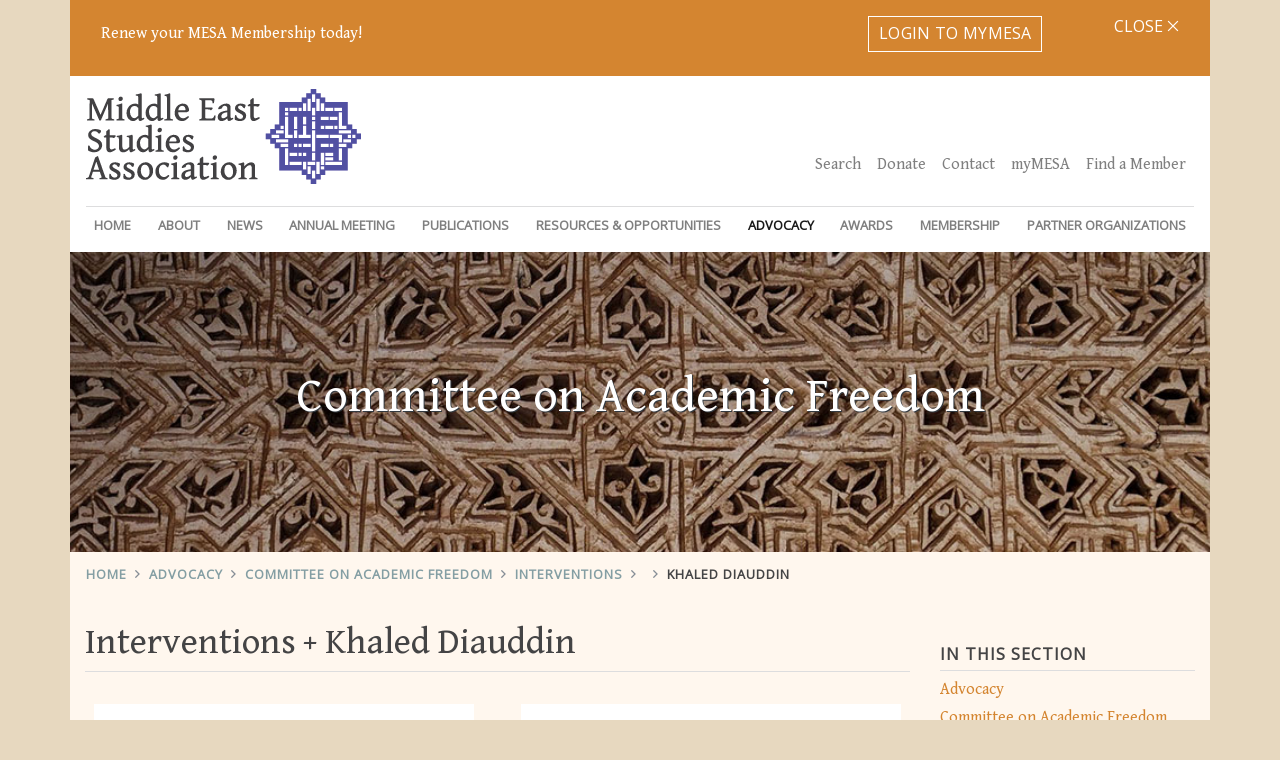

--- FILE ---
content_type: text/html; charset=UTF-8
request_url: https://mesana.org/advocacy/committee-on-academic-freedom/category/interventions/palestine/Khaled+Diauddin
body_size: 6766
content:
<!DOCTYPE html><html
lang="en"><head>
<title>Middle East Studies Association</title><meta
charset="utf-8"><meta
name="viewport" content="width=device-width, initial-scale=1"><link
rel="canonical" href="https://mesana.org/advocacy/committee-on-academic-freedom/category/interventions/palestine/Khaled Diauddin"><meta
property="description" content="MESA’s Committee on Academic Freedom comprises two sub-committees: MENA (Middle East and North Africa) and NA (North America). The mission of CAF is to address violations by protesting them at the highest government and diplomatic levels of the country where the violation occurs."><meta
property="og:type" content="website" /><meta
property="og:url" content="https://mesana.org/advocacy/committee-on-academic-freedom/category/interventions/palestine/Khaled Diauddin"><meta
property="og:title" content="Middle East Studies Association"><meta
property="og:updated_time" content="2026-02-01T18:39:19-05:00"><meta
property="og:description" content="MESA’s Committee on Academic Freedom comprises two sub-committees: MENA (Middle East and North Africa) and NA (North America). The mission of CAF is to address violations by protesting them at the highest government and diplomatic levels of the country where the violation occurs."><meta
property="og:site_name" content="Middle East Studies Association"><meta
property="og:locale" content="en_US"><meta
property="og:image" content="https://mesana.org/imgs/mesa-og-image.jpg"><meta
name="twitter:card" content="summary"><meta
name="twitter:site" content="@MESA_1966"><meta
name="twitter:creator" content="@MESA_1966"><meta
name="twitter:url" content="https://mesana.org/advocacy/committee-on-academic-freedom/category/interventions/palestine/Khaled Diauddin"><meta
name="twitter:title" content="Middle East Studies Association"><meta
name="twitter:description" content="MESA’s Committee on Academic Freedom comprises two sub-committees: MENA (Middle East and North Africa) and NA (North America). The mission of CAF is to address violations by protesting them at the highest government and diplomatic levels of the country where the violation occurs."><meta
name="twitter:image" content="https://mesana.org/imgs/mesa-og-image.jpg"><link
rel="stylesheet" href="https://mesana.org/css/all.css?t=1522195592"><link
rel="stylesheet" href="https://fonts.googleapis.com/css?family=Gentium+Book+Basic|Open+Sans"><link
rel="alternate" type="application/rss+xml" title="RSS" href="https://mesana.org/feeds"></head><body
class=""><div
class="wrapper">
<div
id="announcement-bar" class="container"><ul
class="d-flex align-items-center justify-content-between"><li><p>Renew your MESA Membership today!&nbsp;</p></li><li><a
href="https://my-mesa.org/login">Login to myMESA</a></li><li><a
href="#" class="closer seen" data-entry_id="2018">Close <i
class="fal fa-times"></i></a></li></ul>
</div>

<header
id="global-header"><div
class="section container">
<div
class="navbars-wrapper">
<nav
id="utility-nav" class="navbar navbar-expand-lg navbar-light">
<a
class="navbar-brand" href="https://mesana.org"><img
src="https://mesana.org/imgs/MESA-Logo-Standard@1x.png" srcset="https://mesana.org/imgs/MESA-Logo-Standard@1x.png 1x, https://mesana.org/imgs/MESA-Logo-Standard@2x.png 2x" alt="Middle East Studies Association"></a><div
id="utility-menu" class="collapse navbar-collapse"><ul
class="navbar-nav ml-auto nav-pills"><li
class="nav-item"><a
class="nav-link" href="https://mesana.org/search">Search</a></li><li
class="nav-item"><a
class="nav-link" href="https://mesana.org/donate">Donate</a></li><li
class="nav-item"><a
class="nav-link" href="https://mesana.org/contact">Contact</a></li><li
class="nav-item"><a
class="nav-link" href="https://my-mesa.org"
target="_blank">myMESA</a></li><li
class="nav-item"><a
class="nav-link"
href="https://my-mesa.org/directory"
target="_blank">Find a Member</a></li></ul></div>
</nav>
<nav
id="primary-nav" class="navbar navbar-expand-lg navbar-light"><button
class="navbar-toggler" type="button" data-toggle="collapse" data-target="#navbarSupportedContent" aria-controls="navbarSupportedContent" aria-expanded="false" aria-label="Toggle navigation">
<span
class="navbar-toggler-icon"></span>
</button><div
class="collapse navbar-collapse" id="navbarSupportedContent"><ul
class="navbar-nav d-flex flex-column flex-lg-row justify-content-between justify-content-lg-between text-lg-center"><li
class="nav-link"><a
href="https://mesana.org/" id="homelink">Home</a></li><li
class="nav-item dropdown">
<a
class="nav-link dropdown-toggle" href="#" id="aboutDropdown" role="button" data-toggle="dropdown" aria-haspopup="true" aria-expanded="false">About</a><div
class="dropdown-menu" aria-labelledby="aboutDropdown">
<a
class="dropdown-item" href="https://mesana.org/about">About</a>
<a
class="dropdown-item" href="/about/board-of-directors">Board of Directors</a>
<a
class="dropdown-item" href="/about/previous-boards">Previous Boards</a>
<a
class="dropdown-item" href="/about/founding-fellows">Founding Fellows</a>
<a
class="dropdown-item" href="/about/honorary-fellows">Honorary Fellows</a>
<a
class="dropdown-item" href="/about/mesa-staff">MESA Staff</a>
<a
class="dropdown-item" href="/about/committees">Committees</a>
<a
class="dropdown-item" href="/about/resolutions">Resolutions</a></div></li><li
class="nav-item dropdown">
<a
class="nav-link dropdown-toggle" href="#" id="newsDropdown" role="button" data-toggle="dropdown" aria-haspopup="true" aria-expanded="false">News</a><div
class="dropdown-menu" aria-labelledby="newsDropdown">
<a
class="dropdown-item" href="https://mesana.org/news">Recent</a>
<a
class="dropdown-item" href="https://mesana.org/news/category/press-releases" rel="https://mesana.org/news">Press Releases</a>
<a
class="dropdown-item" href="https://mesana.org/news/category/memos" rel="https://mesana.org/news">Memos</a>
<a
class="dropdown-item" href="https://mesana.org/news/category/links-to-resources" rel="https://mesana.org/news">Links to Resources</a>
<a
class="dropdown-item" href="https://mesana.org/news/category/member-acknowledgments" rel="https://mesana.org/news">Member Acknowledgments</a></div></li><li
class="nav-item dropdown">
<a
class="nav-link dropdown-toggle" href="#" id="annualMeetingDropdown" role="button" data-toggle="dropdown" aria-haspopup="true" aria-expanded="false">Annual Meeting</a><div
class="dropdown-menu" aria-labelledby="annualMeetingDropdown">
<a
class="dropdown-item" href="https://mesana.org/annual-meeting">Annual Meeting</a>
<a
class="dropdown-item" href="https://mesana.org/annual-meeting/current-meeting">Current Meeting</a>
<a
class="dropdown-item" href="https://mesana.org/annual-meeting/book-exhibit">Book Exhibit</a>
<a
class="dropdown-item" href="https://mesana.org/annual-meeting/floor-plan">Book Exhibit Floor Plan</a>
<a
class="dropdown-item" href="https://mesana.org/annual-meeting/hotel">Hotel</a>
<a
class="dropdown-item" href="https://mesana.org/annual-meeting/chairs">Chairs</a>
<a
class="dropdown-item" href="https://mesana.org/annual-meeting/sponsorships">Sponsorships</a>
<a
class="dropdown-item" href="https://mesana.org/annual-meeting/film-festival">Film Festival</a>
<a
class="dropdown-item" href="https://mesana.org/annual-meeting/call-for-papers">Call for Papers</a>
<a
class="dropdown-item" href="https://mesana.org/annual-meeting/call-for-participation">Call for Participation</a>
<a
class="dropdown-item" href="https://mesana.org/annual-meeting/registration">Registration</a>
<a
class="dropdown-item" href="https://mesana.org/annual-meeting/meetings-in-conjunction">Meetings in Conjunction</a>
<a
class="dropdown-item" href="https://mesana.org/annual-meeting/press-policy">Press Policy</a>
<a
class="dropdown-item" href="https://mesana.org/annual-meeting/roommate-locator">Roommate Locator</a>
<a
class="dropdown-item" href="https://mesana.org/annual-meeting/travel">Travel</a>
<a
class="dropdown-item" href="https://mesana.org/annual-meeting/undergraduate-workshop">Undergraduate Workshop</a>
<a
class="dropdown-item" href="https://mesana.org/annual-meeting/program">Program</a>
<a
class="dropdown-item" href="https://mesana.org/annual-meeting/previous-meetings">Previous Meetings</a>
<a
class="dropdown-item" href="https://mesana.org/annual-meeting/future-meetings">Future Meetings</a></div></li><li
class="nav-item dropdown">
<a
class="nav-link dropdown-toggle" href="#" id="pubsDropdown" role="button" data-toggle="dropdown" aria-haspopup="true" aria-expanded="false">Publications</a><div
class="dropdown-menu" aria-labelledby="pubsDropdown">
<a
class="dropdown-item" href="https://mesana.org/publications">Publications</a>
<a
class="dropdown-item" href="https://mesana.org/publications/ijmes">IJMES</a>
<a
class="dropdown-item" href="https://mesana.org/publications/romes">RoMES</a>
<a
class="dropdown-item" href="https://mesana.org/publications/imes">IMES</a>
<a
class="dropdown-item" href="https://mesana.org/publications/advertising">Advertising</a></div></li><li
class="nav-item dropdown">
<a
class="nav-link dropdown-toggle" href="#" id="resOppsDropdown" role="button" data-toggle="dropdown" aria-haspopup="true" aria-expanded="false">Resources &amp; Opportunities</a><div
class="dropdown-menu" aria-labelledby="resOpsDropdown">
<a
class="dropdown-item" href="/resources-and-opportunities">Resources and Opportunities</a>
<a
class="dropdown-item" href="/resources-and-opportunities/stay-connected">Stay Connected</a>
<a
class="dropdown-item" href="/resources-and-opportunities/textbook">ACLS Humanities E-Book</a>
<a
class="dropdown-item" href="/resources-and-opportunities/external-links">External Links</a>
<a
class="dropdown-item" href="/resources-and-opportunities/mesa-web-posting-form">MESA Web Posting Form</a>
<a
class="dropdown-item" href="/resources-and-opportunities/guidelines-for-evaluating-digital-scholarship">MESA Guidelines for Evaluating Digital Scholarship</a>
<a
class="dropdown-item" href="https://mesana.org/resources-and-opportunities/category/announcements" rel="https://mesana.org/resources-and-opportunities">Announcements</a>
<a
class="dropdown-item" href="https://mesana.org/resources-and-opportunities/category/calls-for-submissions" rel="https://mesana.org/resources-and-opportunities">Calls for Submissions</a>
<a
class="dropdown-item" href="https://mesana.org/resources-and-opportunities/category/conferences" rel="https://mesana.org/resources-and-opportunities">Conferences</a>
<a
class="dropdown-item" href="https://mesana.org/resources-and-opportunities/category/employment" rel="https://mesana.org/resources-and-opportunities">Employment</a>
<a
class="dropdown-item" href="https://mesana.org/resources-and-opportunities/category/grants-and-competitions" rel="https://mesana.org/resources-and-opportunities">Grants &amp; Competitions</a>
<a
class="dropdown-item" href="https://mesana.org/resources-and-opportunities/category/summer-institutes" rel="https://mesana.org/resources-and-opportunities">Summer Institutes</a>
<a
class="dropdown-item" href="https://mesana.org/resources-and-opportunities/category/virtual-events" rel="https://mesana.org/resources-and-opportunities">Virtual Events</a></div></li><li
class="nav-item dropdown">
<a
class="nav-link active dropdown-toggle" href="#" id="advocacyDropdown" role="button" data-toggle="dropdown" aria-haspopup="true" aria-expanded="false">Advocacy</a><div
class="dropdown-menu" aria-labelledby="advocacyDropdown">
<a
class="dropdown-item" href="https://mesana.org/advocacy">Advocacy</a>
<a
class="dropdown-item" class="dropdown-item" href="https://mesana.org/advocacy/committee-on-academic-freedom">Committee on Academic Freedom</a>
<a
class="dropdown-item" href="https://mesana.org/advocacy/task-force-on-civil-and-human-rights">Task Force on Civil and Human Rights</a>
<a
class="dropdown-item" href="https://mesana.org/advocacy/letters-from-the-board">Letters from the Board</a>
<a
class="dropdown-item" href="https://mesana.org/advocacy/global-academy">Global Academy</a></div></li><li
class="nav-item dropdown">
<a
class="nav-link dropdown-toggle" href="#" id="awardsDropdown" role="button" data-toggle="dropdown" aria-haspopup="true" aria-expanded="false">Awards</a><div
class="dropdown-menu" aria-labelledby="awardsDropdown">
<a
class="dropdown-item" href="https://mesana.org/awards">Awards</a>
<a
class="dropdown-item" href="https://mesana.org/awards/category/mesa-book-awards" rel="https://mesana.org/awards">MESA Book Awards</a>
<a
class="dropdown-item" href="https://mesana.org/awards/category/albert-hourani-book-award" rel="https://mesana.org/awards">Albert Hourani Book Award</a>
<a
class="dropdown-item" href="https://mesana.org/awards/category/nikki-keddie-book-award" rel="https://mesana.org/awards">Nikki Keddie Book Award</a>
<a
class="dropdown-item" href="https://mesana.org/awards/category/fatema-mernissi-book-award" rel="https://mesana.org/awards">Fatema Mernissi Book Award</a>
<a
class="dropdown-item" href="https://mesana.org/awards/category/mesa-mentoring-award" rel="https://mesana.org/awards">MESA Mentoring Award</a>
<a
class="dropdown-item" href="https://mesana.org/awards/category/jere-l-bacharach-service-award" rel="https://mesana.org/awards">Jere L. Bacharach Service Award</a>
<a
class="dropdown-item" href="https://mesana.org/awards/category/mesa-academic-freedom-award" rel="https://mesana.org/awards">MESA Academic Freedom Award</a>
<a
class="dropdown-item" href="https://mesana.org/awards/category/roger-owen-book-award" rel="https://mesana.org/awards">Roger Owen Book Award</a>
<a
class="dropdown-item" href="https://mesana.org/awards/category/houshang-pourshariati-iranian-studies-book-award" rel="https://mesana.org/awards">Houshang Pourshariati Iranian Studies Book Award</a>
<a
class="dropdown-item" href="https://mesana.org/awards/category/malcolm-h-kerr-dissertation-awards" rel="https://mesana.org/awards">Malcolm H. Kerr Dissertation Awards</a>
<a
class="dropdown-item" href="https://mesana.org/awards/category/wadad-kadi-travel-fellowships-for-doctoral-students" rel="https://mesana.org/awards">Wadad Kadi Travel Fellowships for Doctoral Students</a>
<a
class="dropdown-item" href="https://mesana.org/awards/category/mesa-undergraduate-education-award" rel="https://mesana.org/awards">MESA Undergraduate Education Award</a>
<a
class="dropdown-item" href="https://mesana.org/awards/category/mesa-graduate-student-paper-prize" rel="https://mesana.org/awards">MESA Graduate Student Paper Prize</a></div></li><li
class="nav-item dropdown">
<a
class="nav-link dropdown-toggle" href="#" id="membershipDropdown" role="button" data-toggle="dropdown" aria-haspopup="true" aria-expanded="false">Membership</a><div
class="dropdown-menu" aria-labelledby="membershipDropdown">
<a
class="dropdown-item" href="https://mesana.org/membership">Membership</a>
<a
class="dropdown-item" href="https://mesana.org/membership/become-a-member">Become a Member</a>
<a
class="dropdown-item" href="https://mesana.org/membership/institutional-members">Institutional Members</a>
<a
class="dropdown-item" href="https://mesana.org/membership/focus-groups">Focus Groups</a></div></li><li
class="nav-item dropdown dropdown-menu-right">
<a
class="nav-link dropdown-toggle" href="#" id="partnersDropdown" role="button" data-toggle="dropdown" aria-haspopup="true" aria-expanded="false">Partner Organizations</a><div
class="dropdown-menu dropdown-menu-right" aria-labelledby="partnersDropdown">
<a
class="dropdown-item" href="https://mesana.org/partner-organizations">Partner Organizations</a>
<a
class="dropdown-item" href="https://mesana.org/partner-organizations/category/affiliated-organizations" rel="https://mesana.org/partner-organizations">Affiliated Organizations</a>
<a
class="dropdown-item" href="https://mesana.org/partner-organizations/category/academic-freedom-partners" rel="https://mesana.org/partner-organizations">Academic Freedom Partners</a></div></li></ul></div>
</nav></div>
<div
class="jumbotron banner" style="background-image: url('https://mesana.org/imgs/banners/banner-dowdy-6.jpg');"><div>Committee on Academic Freedom</div></div>
<nav
aria-label="breadcrumb" role="navigation"><ol
class="breadcrumb"><li
class="breadcrumb-item one"><a
href="https://mesana.org">Home</a></li><li
class="breadcrumb-item two"><a
href="https://mesana.org/advocacy">Advocacy</a></li><li
class="breadcrumb-item three"><a
href="https://mesana.org/advocacy/committee-on-academic-freedom">Committee on Academic Freedom</a></li><li
class="breadcrumb-item four"><a
href="https://mesana.org/advocacy/committee-on-academic-freedom/category/interventions">Interventions</a></li><li
class="breadcrumb-item five"><a
href="https://mesana.org/advocacy/committee-on-academic-freedom/category/interventions/palestine"></a></li><li
class="breadcrumb-item six"><a
href="https://mesana.org/advocacy/committee-on-academic-freedom/category/interventions/palestine/Khaled Diauddin">Khaled Diauddin</a></li></ol>
</nav></div>
</header>
<main><div
class="container"><div
class="row justify-content-end"><div
class="col-lg-3 order-1 sidebar">
<nav><h3>In This Section</h3><div
class="list-group">
<a
class="list-group-item list-group-item-action" href="https://mesana.org/advocacy">Advocacy</a>
<a
class="list-group-item list-group-item-action" href="https://mesana.org/advocacy/committee-on-academic-freedom">Committee on Academic Freedom</a>
<a
class="list-group-item list-group-item-action" href="https://mesana.org/advocacy/task-force-on-civil-and-human-rights">Task Force on Civil and Human Rights</a>
<a
class="list-group-item list-group-item-action" href="https://mesana.org/advocacy/letters-from-the-board">Letters from The Board</a>
<a
class="list-group-item list-group-item-action" href="https://mesana.org/advocacy/global-academy">Global Academy</a></div>
</nav>
<nav><h3>Categories</h3><div
class="list-group">
<a
href="https://mesana.org/advocacy/committee-on-academic-freedom" class="list-group-item list-group-item-action">All</a><a
href="https://mesana.org/advocacy/committee-on-academic-freedom/category/interventions" class="list-group-item list-group-item-action">Interventions</a><a
href="https://mesana.org/advocacy/committee-on-academic-freedom/category/responses" class="list-group-item list-group-item-action">Responses</a><a
href="https://mesana.org/advocacy/committee-on-academic-freedom/category/updates" class="list-group-item list-group-item-action">Updates</a><a
href="https://mesana.org/advocacy/committee-on-academic-freedom/category/resources" class="list-group-item list-group-item-action">Resources</a></div>
</nav>
<nav><h3>Countries</h3><div
class="list-group"><a
href="/advocacy/committee-on-academic-freedom/category/interventions/algeria">Algeria</a><a
href="/advocacy/committee-on-academic-freedom/category/interventions/armenia">Armenia</a><a
href="/advocacy/committee-on-academic-freedom/category/interventions/bahrain">Bahrain</a><a
href="/advocacy/committee-on-academic-freedom/category/interventions/canada">Canada</a><a
href="/advocacy/committee-on-academic-freedom/category/interventions/egypt">Egypt</a><a
href="/advocacy/committee-on-academic-freedom/category/interventions/europe">Europe</a><a
href="/advocacy/committee-on-academic-freedom/category/interventions/iran">Iran</a><a
href="/advocacy/committee-on-academic-freedom/category/interventions/iraq">Iraq</a><a
href="/advocacy/committee-on-academic-freedom/category/interventions/italy">Italy</a><a
href="/advocacy/committee-on-academic-freedom/category/interventions/jordan">Jordan</a><a
href="/advocacy/committee-on-academic-freedom/category/interventions/kuwait">Kuwait</a><a
href="/advocacy/committee-on-academic-freedom/category/interventions/lebanon">Lebanon</a><a
href="/advocacy/committee-on-academic-freedom/category/interventions/libya">Libya</a><a
href="/advocacy/committee-on-academic-freedom/category/interventions/morocco">Morocco</a><a
href="/advocacy/committee-on-academic-freedom/category/interventions/north-america">North America</a><a
href="/advocacy/committee-on-academic-freedom/category/interventions/palestine-israel">Palestine/Israel</a><a
href="/advocacy/committee-on-academic-freedom/category/interventions/qatar">Qatar</a><a
href="/advocacy/committee-on-academic-freedom/category/interventions/saudi-arabia">Saudi Arabia</a><a
href="/advocacy/committee-on-academic-freedom/category/interventions/sudan">Sudan</a><a
href="/advocacy/committee-on-academic-freedom/category/interventions/syria">Syria</a><a
href="/advocacy/committee-on-academic-freedom/category/interventions/tunisia">Tunisia</a><a
href="/advocacy/committee-on-academic-freedom/category/interventions/turkey">Turkey</a><a
href="/advocacy/committee-on-academic-freedom/category/interventions/uae">UAE</a><a
href="/advocacy/committee-on-academic-freedom/category/interventions/uk">UK</a><a
href="/advocacy/committee-on-academic-freedom/category/interventions/us">US</a><a
href="/advocacy/committee-on-academic-freedom/category/interventions/uzbekistan">Uzbekistan</a><a
href="/advocacy/committee-on-academic-freedom/category/interventions/yemen">Yemen</a><a
href="/advocacy/committee-on-academic-freedom/category/interventions/yugoslavia">Yugoslavia</a></div>
</nav>
<div
class="sidebar"><img
src="https://mesana.org/imgs/CAF-1200x1200.jpg" /><p>&nbsp;</p><h3>Contact CAF</h3><p>Middle East Studies Association of North America, Inc.</p><p>3542 N. Geronimo Avenue<br
/>
Tucson, AZ 85705</p><p>520 333-2577 phone<br
/>
520 207-3166 fax</p><p><a href="/cdn-cgi/l/email-protection#5536343315383026343b347b3a2732"><span class="__cf_email__" data-cfemail="21424047614c4452404f400f4e5346">[email&#160;protected]</span></a><br
/>
<a
href="http://www.mesana.org">www.mesana.org</a></p></div></div><div
class="col-lg-9 order-0 page-copy"><div
class="heading"><ul><li>Interventions</li><li>Khaled Diauddin</li></ul></div>

<div
class="row align-items-start masonry"><div
class="col col-lg-6 entry">

<article><div
class="card"><div
class="card-body"><ul
class="meta"><li><time
datetime="2022-05-04T15:02:00-04:00">May 04, 2022</time></li><li><a
href="https://mesana.org/advocacy/committee-on-academic-freedom">Committee on Academic Freedom</a></li></ul><h4 class="card-title"><a
href="https://mesana.org/advocacy/committee-on-academic-freedom/2022/05/04/letter-regarding-the-ongoing-travel-ban-imposed-on-waleed-salem">Letter regarding the ongoing travel ban imposed on Waleed Salem</a></h4><p
class="card-text">Fourth letter to Egyptian authorities regarding the case of Waleed Salem, Ph.D. student at University of Washington, arrested in Cairo in 2018, and then released without charges from pre-trial detention, but subjected to a travel ban ever since.</p><ul
class="taxonomy"><li><ul
class="categories"><li><i
class="fal fa-align-left"></i> <a
href="https://mesana.org/advocacy/committee-on-academic-freedom/category/interventions">Interventions</a></li></ul></li><li><ul
class="geo"><li><i
class="fal fa-globe"></i> <a
href="https://mesana.org/advocacy/committee-on-academic-freedom/category/interventions/egypt">Egypt</a></li></ul></li><li><ul
class="tags"><li><i
class="fal fa-tag"></i>
<a
href="https://mesana.org/advocacy/committee-on-academic-freedom/category/interventions/palestine/Abdel+Fattah+al-Sisi">Abdel Fattah al-Sisi</a></li><li>
<a
href="https://mesana.org/advocacy/committee-on-academic-freedom/category/interventions/palestine/Hamada+El-Sawy">Hamada El-Sawy</a></li><li>
<a
href="https://mesana.org/advocacy/committee-on-academic-freedom/category/interventions/palestine/Khaled+Diauddin">Khaled Diauddin</a></li><li>
<a
href="https://mesana.org/advocacy/committee-on-academic-freedom/category/interventions/palestine/University+of+Washington">University of Washington</a></li><li>
<a
href="https://mesana.org/advocacy/committee-on-academic-freedom/category/interventions/palestine/Waleed+Salem">Waleed Salem</a></li><li>
<a
href="https://mesana.org/advocacy/committee-on-academic-freedom/category/interventions/palestine/Walid+Salem">Walid Salem</a></li></ul></li></ul><p><a
href="https://mesana.org/advocacy/committee-on-academic-freedom/2022/05/04/letter-regarding-the-ongoing-travel-ban-imposed-on-waleed-salem" class="btn btn-primary" title="Letter regarding the ongoing travel ban imposed on Waleed Salem">Read more</a></p></div></div>
</article></div>
<div
class="col col-lg-6 entry">

<article><div
class="card"><div
class="card-body"><ul
class="meta"><li><time
datetime="2022-02-10T15:24:00-05:00">February 10, 2022</time></li><li><a
href="https://mesana.org/advocacy/committee-on-academic-freedom">Committee on Academic Freedom</a></li></ul><h4 class="card-title"><a
href="https://mesana.org/advocacy/committee-on-academic-freedom/2022/02/10/letter-regarding-the-continued-detention-of-translators-kholoud-said-and-marwa-arafa">Letter regarding the continued detention of translators, Kholoud Said and Marwa Arafa</a></h4><p
class="card-text">Letter to Egyptian authorities expressing concern about the continued detention of Kholoud Said, a translator and the head of the Translation Unit of the publication department at Bibliotheca Alexandrina (BA), and free-lance translator Marwa Arafa, and calling for their immediate release.</p><ul
class="taxonomy"><li><ul
class="categories"><li><i
class="fal fa-align-left"></i> <a
href="https://mesana.org/advocacy/committee-on-academic-freedom/category/interventions">Interventions</a></li><li><a
href="https://mesana.org/advocacy/committee-on-academic-freedom/category/updates">Updates</a></li></ul></li><li><ul
class="geo"><li><i
class="fal fa-globe"></i> <a
href="https://mesana.org/advocacy/committee-on-academic-freedom/category/interventions/egypt">Egypt</a></li></ul></li><li><ul
class="tags"><li><i
class="fal fa-tag"></i>
<a
href="https://mesana.org/advocacy/committee-on-academic-freedom/category/interventions/palestine/Abdel+Fattah+al-Sisi">Abdel Fattah al-Sisi</a></li><li>
<a
href="https://mesana.org/advocacy/committee-on-academic-freedom/category/interventions/palestine/Bibliotheca+Alexandrina">Bibliotheca Alexandrina</a></li><li>
<a
href="https://mesana.org/advocacy/committee-on-academic-freedom/category/interventions/palestine/Hamada+El-Sawy">Hamada El-Sawy</a></li><li>
<a
href="https://mesana.org/advocacy/committee-on-academic-freedom/category/interventions/palestine/Khaled+Diauddin">Khaled Diauddin</a></li><li>
<a
href="https://mesana.org/advocacy/committee-on-academic-freedom/category/interventions/palestine/Kholoud+Said">Kholoud Said</a></li><li>
<a
href="https://mesana.org/advocacy/committee-on-academic-freedom/category/interventions/palestine/Marwa+Arafa">Marwa Arafa</a></li></ul></li></ul><p><a
href="https://mesana.org/advocacy/committee-on-academic-freedom/2022/02/10/letter-regarding-the-continued-detention-of-translators-kholoud-said-and-marwa-arafa" class="btn btn-primary" title="Letter regarding the continued detention of translators, Kholoud Said and Marwa Arafa">Read more</a></p></div></div>
</article></div>
<div
class="col col-lg-6 entry">

<article><div
class="card"><div
class="card-body"><ul
class="meta"><li><time
datetime="2021-11-12T13:13:00-05:00">November 12, 2021</time></li><li><a
href="https://mesana.org/advocacy/committee-on-academic-freedom">Committee on Academic Freedom</a></li></ul><h4 class="card-title"><a
href="https://mesana.org/advocacy/committee-on-academic-freedom/2021/11/12/letter-protesting-the-detention-and-prosecution-of-cairo-university-professor-ayman-mansour-nada">Letter protesting the detention and prosecution of Cairo University Professor Ayman Mansour Nada</a></h4><p
class="card-text">Letter to Egyptian authorities calling for the release of Professor Ayman Mansour Nada, the chair of the Radio and Television Department at Cairo University’s Faculty of Mass Communication.</p><ul
class="taxonomy"><li><ul
class="categories"><li><i
class="fal fa-align-left"></i> <a
href="https://mesana.org/advocacy/committee-on-academic-freedom/category/interventions">Interventions</a></li></ul></li><li><ul
class="geo"><li><i
class="fal fa-globe"></i> <a
href="https://mesana.org/advocacy/committee-on-academic-freedom/category/interventions/egypt">Egypt</a></li></ul></li><li><ul
class="tags"><li><i
class="fal fa-tag"></i>
<a
href="https://mesana.org/advocacy/committee-on-academic-freedom/category/interventions/palestine/Abdel+Fattah+al-Sisi">Abdel Fattah al-Sisi</a></li><li>
<a
href="https://mesana.org/advocacy/committee-on-academic-freedom/category/interventions/palestine/Ayman+Mansour+Nada">Ayman Mansour Nada</a></li><li>
<a
href="https://mesana.org/advocacy/committee-on-academic-freedom/category/interventions/palestine/Cairo+University">Cairo University</a></li><li>
<a
href="https://mesana.org/advocacy/committee-on-academic-freedom/category/interventions/palestine/Hamada+El-Sawy">Hamada El-Sawy</a></li><li>
<a
href="https://mesana.org/advocacy/committee-on-academic-freedom/category/interventions/palestine/Khaled+Diauddin">Khaled Diauddin</a></li><li>
<a
href="https://mesana.org/advocacy/committee-on-academic-freedom/category/interventions/palestine/Radio+and+Television+Department">Radio and Television Department</a></li></ul></li></ul><p><a
href="https://mesana.org/advocacy/committee-on-academic-freedom/2021/11/12/letter-protesting-the-detention-and-prosecution-of-cairo-university-professor-ayman-mansour-nada" class="btn btn-primary" title="Letter protesting the detention and prosecution of Cairo University Professor Ayman Mansour Nada">Read more</a></p></div></div>
</article></div>
<div
class="col col-lg-6 entry">

<article><div
class="card"><div
class="card-body"><ul
class="meta"><li><time
datetime="2021-06-15T10:51:00-04:00">June 15, 2021</time></li><li><a
href="https://mesana.org/advocacy/committee-on-academic-freedom">Committee on Academic Freedom</a></li></ul><h4 class="card-title"><a
href="https://mesana.org/advocacy/committee-on-academic-freedom/2021/06/15/letter-regarding-the-deterioration-of-academic-freedom-in-egypt"> Letter regarding the deterioration of academic freedom in Egypt</a></h4><p
class="card-text">Letter to Egyptian authorities expressing concern regarding the deterioration of academic freedom in the country, including the continued detention of several scholars, leveling of new charges against some who are already detained, and restrictions on travel of previously detained researchers.</p><ul
class="taxonomy"><li><ul
class="categories"><li><i
class="fal fa-align-left"></i> <a
href="https://mesana.org/advocacy/committee-on-academic-freedom/category/interventions">Interventions</a></li></ul></li><li><ul
class="geo"><li><i
class="fal fa-globe"></i> <a
href="https://mesana.org/advocacy/committee-on-academic-freedom/category/interventions/egypt">Egypt</a></li></ul></li><li><ul
class="tags"><li><i
class="fal fa-tag"></i>
<a
href="https://mesana.org/advocacy/committee-on-academic-freedom/category/interventions/palestine/Abdel+Fattah+al-Sisi">Abdel Fattah al-Sisi</a></li><li>
<a
href="https://mesana.org/advocacy/committee-on-academic-freedom/category/interventions/palestine/Ahmed+Al+Tohamy+Abdel-Hay">Ahmed Al Tohamy Abdel-Hay</a></li><li>
<a
href="https://mesana.org/advocacy/committee-on-academic-freedom/category/interventions/palestine/Ahmed+Samir+Santawy">Ahmed Samir Santawy</a></li><li>
<a
href="https://mesana.org/advocacy/committee-on-academic-freedom/category/interventions/palestine/Hamada+El-Sawy">Hamada El-Sawy</a></li><li>
<a
href="https://mesana.org/advocacy/committee-on-academic-freedom/category/interventions/palestine/Hazem+Hosny">Hazem Hosny</a></li><li>
<a
href="https://mesana.org/advocacy/committee-on-academic-freedom/category/interventions/palestine/Ismail+Alexandrani">Ismail Alexandrani</a></li><li>
<a
href="https://mesana.org/advocacy/committee-on-academic-freedom/category/interventions/palestine/Khaled+Diauddin">Khaled Diauddin</a></li><li>
<a
href="https://mesana.org/advocacy/committee-on-academic-freedom/category/interventions/palestine/Mostafa+Kamal+Madbouly">Mostafa Kamal Madbouly</a></li><li>
<a
href="https://mesana.org/advocacy/committee-on-academic-freedom/category/interventions/palestine/Patrick+George+Zaki">Patrick George Zaki</a></li><li>
<a
href="https://mesana.org/advocacy/committee-on-academic-freedom/category/interventions/palestine/Walid+Khalil+el-Sayed+Salem">Walid Khalil el-Sayed Salem</a></li></ul></li></ul><p><a
href="https://mesana.org/advocacy/committee-on-academic-freedom/2021/06/15/letter-regarding-the-deterioration-of-academic-freedom-in-egypt" class="btn btn-primary" title=" Letter regarding the deterioration of academic freedom in Egypt">Read more</a></p></div></div>
</article></div>
<div
class="col col-lg-6 entry">

<article><div
class="card"><div
class="card-body"><ul
class="meta"><li><time
datetime="2021-05-06T10:14:00-04:00">May 06, 2021</time></li><li><a
href="https://mesana.org/advocacy/committee-on-academic-freedom">Committee on Academic Freedom</a></li></ul><h4 class="card-title"><a
href="https://mesana.org/advocacy/committee-on-academic-freedom/2021/05/06/letter-protesting-the-continued-detention-of-translators-khuloud-said-and-marwa-arafa">Letter protesting the continued detention of translators, Khuloud Said and Marwa Arafa</a></h4><p
class="card-text">Letter to Egyptian authorities calling for the release of Kholoud Said, a translator and the head of the Translation Unit of the publication department at Bibliotheca Alexandrina (BA), and free-lance translator Marwa Arafa.</p><ul
class="taxonomy"><li><ul
class="categories"><li><i
class="fal fa-align-left"></i> <a
href="https://mesana.org/advocacy/committee-on-academic-freedom/category/interventions">Interventions</a></li></ul></li><li><ul
class="geo"><li><i
class="fal fa-globe"></i> <a
href="https://mesana.org/advocacy/committee-on-academic-freedom/category/interventions/egypt">Egypt</a></li></ul></li><li><ul
class="tags"><li><i
class="fal fa-tag"></i>
<a
href="https://mesana.org/advocacy/committee-on-academic-freedom/category/interventions/palestine/Abdel+Fattah+al-Sisi">Abdel Fattah al-Sisi</a></li><li>
<a
href="https://mesana.org/advocacy/committee-on-academic-freedom/category/interventions/palestine/Bibliotheca+Alexandrina">Bibliotheca Alexandrina</a></li><li>
<a
href="https://mesana.org/advocacy/committee-on-academic-freedom/category/interventions/palestine/Hamada+El-Sawy">Hamada El-Sawy</a></li><li>
<a
href="https://mesana.org/advocacy/committee-on-academic-freedom/category/interventions/palestine/Khaled+Diauddin">Khaled Diauddin</a></li><li>
<a
href="https://mesana.org/advocacy/committee-on-academic-freedom/category/interventions/palestine/Kholoud+Said">Kholoud Said</a></li><li>
<a
href="https://mesana.org/advocacy/committee-on-academic-freedom/category/interventions/palestine/Marwa+Arafa">Marwa Arafa</a></li></ul></li></ul><p><a
href="https://mesana.org/advocacy/committee-on-academic-freedom/2021/05/06/letter-protesting-the-continued-detention-of-translators-khuloud-said-and-marwa-arafa" class="btn btn-primary" title="Letter protesting the continued detention of translators, Khuloud Said and Marwa Arafa">Read more</a></p></div></div>
</article></div>
<div
class="col col-lg-6 entry">

<article><div
class="card"><div
class="card-body"><ul
class="meta"><li><time
datetime="2021-03-17T12:16:00-04:00">March 17, 2021</time></li><li><a
href="https://mesana.org/advocacy/committee-on-academic-freedom">Committee on Academic Freedom</a></li></ul><h4 class="card-title"><a
href="https://mesana.org/advocacy/committee-on-academic-freedom/2021/03/17/letter-regarding-the-targeting-of-the-family-of-berlin-based-egyptian-scholar-taqadum-al-khatib">Letter regarding the targeting of the family of Berlin-based Egyptian Scholar Taqadum Al-Khatib  </a></h4><p
class="card-text">Letter to Egyptian authorities expressing profound concern regarding the recent raid of the family residence in Egypt of Berlin-based scholar, Taqadum Al-Khatib and the questioning of his father by security officials. CAF urges Egyptian authorities to investigate the case and other similar cases of harassment of family members, and to stop such unjust practices.</p><ul
class="taxonomy"><li><ul
class="categories"><li><i
class="fal fa-align-left"></i> <a
href="https://mesana.org/advocacy/committee-on-academic-freedom/category/interventions">Interventions</a></li></ul></li><li><ul
class="geo"><li><i
class="fal fa-globe"></i> <a
href="https://mesana.org/advocacy/committee-on-academic-freedom/category/interventions/egypt">Egypt</a></li></ul></li><li><ul
class="tags"><li><i
class="fal fa-tag"></i>
<a
href="https://mesana.org/advocacy/committee-on-academic-freedom/category/interventions/palestine/Abdel+Fattah+al-Sisi">Abdel Fattah al-Sisi</a></li><li>
<a
href="https://mesana.org/advocacy/committee-on-academic-freedom/category/interventions/palestine/Egyptian+Constitution’s+Article+65">Egyptian Constitution’s Article 65</a></li><li>
<a
href="https://mesana.org/advocacy/committee-on-academic-freedom/category/interventions/palestine/Hamada+El-Sawy">Hamada El-Sawy</a></li><li>
<a
href="https://mesana.org/advocacy/committee-on-academic-freedom/category/interventions/palestine/Khaled+Diauddin">Khaled Diauddin</a></li><li>
<a
href="https://mesana.org/advocacy/committee-on-academic-freedom/category/interventions/palestine/National+Association+for+Change">National Association for Change</a></li><li>
<a
href="https://mesana.org/advocacy/committee-on-academic-freedom/category/interventions/palestine/National+Security+Agency">National Security Agency</a></li><li>
<a
href="https://mesana.org/advocacy/committee-on-academic-freedom/category/interventions/palestine/Taqadum+Al-Khatib">Taqadum Al-Khatib</a></li></ul></li></ul><p><a
href="https://mesana.org/advocacy/committee-on-academic-freedom/2021/03/17/letter-regarding-the-targeting-of-the-family-of-berlin-based-egyptian-scholar-taqadum-al-khatib" class="btn btn-primary" title="Letter regarding the targeting of the family of Berlin-based Egyptian Scholar Taqadum Al-Khatib  ">Read more</a></p></div></div>
</article></div>
<div
class="col col-lg-6 entry">

<article><div
class="card"><div
class="card-body"><ul
class="meta"><li><time
datetime="2021-02-22T10:49:00-05:00">February 22, 2021</time></li><li><a
href="https://mesana.org/advocacy/committee-on-academic-freedom">Committee on Academic Freedom</a></li></ul><h4 class="card-title"><a
href="https://mesana.org/advocacy/committee-on-academic-freedom/2021/02/22/letter-protesting-the-detention-and-mistreatment-of-egyptian-national-ahmed-samir-santawy">Letter protesting the detention and mistreatment of Egyptian national Ahmed Samir Santawy</a></h4><p
class="card-text">Letter to Egyptian authorities protesting the unwarranted detention of Egyptian national, Ahmad Samir Santawy, a master's student at the Central European University in Vienna, and the mistreatment he has been subjected to—including enforced disappearance and torture.</p><ul
class="taxonomy"><li><ul
class="categories"><li><i
class="fal fa-align-left"></i> <a
href="https://mesana.org/advocacy/committee-on-academic-freedom/category/interventions">Interventions</a></li></ul></li><li><ul
class="geo"><li><i
class="fal fa-globe"></i> <a
href="https://mesana.org/advocacy/committee-on-academic-freedom/category/interventions/egypt">Egypt</a></li></ul></li><li><ul
class="tags"><li><i
class="fal fa-tag"></i>
<a
href="https://mesana.org/advocacy/committee-on-academic-freedom/category/interventions/palestine/Abdel+Fattah+al-Sisi">Abdel Fattah al-Sisi</a></li><li>
<a
href="https://mesana.org/advocacy/committee-on-academic-freedom/category/interventions/palestine/Ahmed+Samir+Santawy">Ahmed Samir Santawy</a></li><li>
<a
href="https://mesana.org/advocacy/committee-on-academic-freedom/category/interventions/palestine/Article+23">Article 23</a></li><li>
<a
href="https://mesana.org/advocacy/committee-on-academic-freedom/category/interventions/palestine/Article+65">Article 65</a></li><li>
<a
href="https://mesana.org/advocacy/committee-on-academic-freedom/category/interventions/palestine/Giulio+Regeni">Giulio Regeni</a></li><li>
<a
href="https://mesana.org/advocacy/committee-on-academic-freedom/category/interventions/palestine/Hamada+El-Sawy">Hamada El-Sawy</a></li><li>
<a
href="https://mesana.org/advocacy/committee-on-academic-freedom/category/interventions/palestine/Khaled+Diauddin">Khaled Diauddin</a></li></ul></li></ul><p><a
href="https://mesana.org/advocacy/committee-on-academic-freedom/2021/02/22/letter-protesting-the-detention-and-mistreatment-of-egyptian-national-ahmed-samir-santawy" class="btn btn-primary" title="Letter protesting the detention and mistreatment of Egyptian national Ahmed Samir Santawy">Read more</a></p></div></div>
</article></div>
<div
class="col col-lg-6 entry">

<article><div
class="card"><div
class="card-body"><ul
class="meta"><li><time
datetime="2021-02-18T14:09:00-05:00">February 18, 2021</time></li><li><a
href="https://mesana.org/advocacy/committee-on-academic-freedom">Committee on Academic Freedom</a></li></ul><h4 class="card-title"><a
href="https://mesana.org/advocacy/committee-on-academic-freedom/2021/02/18/letter-protesting-the-ongoing-detention-of-patrick-george-zaki"> Letter protesting the ongoing detention of Patrick George Zaki</a></h4><p
class="card-text">Letter to Egyptian authorities protesting the ongoing detention of Patrick George Zaki,  a graduate student in Italy and human rights researcher with the Egyptian Initiative for Personal Rights (EIPR) without due process, charging him with spreading false news and statements to disturb the peace, and inciting protest without permission from relevant authorities with the goal of undermining state institutions, overthrowing the Egyptian government and instigating terrorism.</p><ul
class="taxonomy"><li><ul
class="categories"><li><i
class="fal fa-align-left"></i> <a
href="https://mesana.org/advocacy/committee-on-academic-freedom/category/interventions">Interventions</a></li><li><a
href="https://mesana.org/advocacy/committee-on-academic-freedom/category/updates">Updates</a></li></ul></li><li><ul
class="geo"><li><i
class="fal fa-globe"></i> <a
href="https://mesana.org/advocacy/committee-on-academic-freedom/category/interventions/egypt">Egypt</a></li></ul></li><li><ul
class="tags"><li><i
class="fal fa-tag"></i>
<a
href="https://mesana.org/advocacy/committee-on-academic-freedom/category/interventions/palestine/Abdel+Fattah+al-Sisi">Abdel Fattah al-Sisi</a></li><li>
<a
href="https://mesana.org/advocacy/committee-on-academic-freedom/category/interventions/palestine/Egyptian+Initiative+for+Personal+Rights">Egyptian Initiative for Personal Rights</a></li><li>
<a
href="https://mesana.org/advocacy/committee-on-academic-freedom/category/interventions/palestine/EIPR">EIPR</a></li><li>
<a
href="https://mesana.org/advocacy/committee-on-academic-freedom/category/interventions/palestine/Hamada+El-Sawy">Hamada El-Sawy</a></li><li>
<a
href="https://mesana.org/advocacy/committee-on-academic-freedom/category/interventions/palestine/Khaled+Diauddin">Khaled Diauddin</a></li><li>
<a
href="https://mesana.org/advocacy/committee-on-academic-freedom/category/interventions/palestine/Patrick+George+Zaki">Patrick George Zaki</a></li></ul></li></ul><p><a
href="https://mesana.org/advocacy/committee-on-academic-freedom/2021/02/18/letter-protesting-the-ongoing-detention-of-patrick-george-zaki" class="btn btn-primary" title=" Letter protesting the ongoing detention of Patrick George Zaki">Read more</a></p></div></div>
</article></div></div>
</div></div></div></main></div>
<div
id="newsletter-signup" class="section container bg-bright"><div
class="row justify-content-center"><div
class="col-8"><h2>Stay Connected</h2><p
class="centered">MESA offers several ways to stay connected: Twitter, Instagram, Facebook, as well as listservs and trusty email notifications. To find out more, please follow the link below.</p><p
class="centered"><a
class="btn btn-tertiary" href="https://mesana.org/resources-and-opportunities/stay-connected">Connect Now</a></p></div></div></div>
<footer><div
class="section container"><div
class="row"><div
class="col-lg-8 col-sm-12"><p><a
href="https://mesana.org"><img
src="https://mesana.org/imgs/MESA-Logo-Inverted@2x.png" srcset="https://mesana.org/imgs/MESA-Logo-Inverted@1x.png 1x, https://mesana.org/imgs/MESA-Logo-Inverted@2x.png 2x"></a></p><h3>Contact MESA</h3><p>Middle East Studies Association of North America, Inc.<br>
3542 N. Geronimo Avenue<br>
Tucson, AZ 85705</p><p>520 333-2577 phone<br>
520 207-3166 fax</p><p><a href="/cdn-cgi/l/email-protection#7605131504130217041f1702361b130517181758190411"><span class="__cf_email__" data-cfemail="6e1d0b0d1c0b1a0f1c070f1a2e030b1d0f000f40011c09">[email&#160;protected]</span></a></p><p><a
href="https://mesana.org">www.mesana.org</a></p></div><div
class="col-lg-4 col-sm-12"><ul
class="social-icons"><li
class="twitter"><a
href="https://twitter.com/MESA_1966"><i
class="fab fa-twitter-square"></i></a></li><li
class="facebook"><a
href="https://www.facebook.com/MiddleEastStudiesAssoc/"><i
class="fab fa-facebook-square"></i></a></li></ul></div></div></div>
</footer>

<script data-cfasync="false" src="/cdn-cgi/scripts/5c5dd728/cloudflare-static/email-decode.min.js"></script><script src="https://code.jquery.com/jquery-3.3.1.min.js" integrity="sha256-FgpCb/KJQlLNfOu91ta32o/NMZxltwRo8QtmkMRdAu8=" crossorigin="anonymous"></script> <script type="text/javascript" src="https://mesana.org/js/bundle.js?t=1522195592"></script> <script>(function($){$('a.back').backButton();})(jQuery)</script>  <script async src="https://www.googletagmanager.com/gtag/js?id=UA-116223275-1"></script> <script>window.dataLayer = window.dataLayer || [];
  function gtag(){dataLayer.push(arguments);}
  gtag('js', new Date());
  gtag('config', 'UA-116223275-1');</script> </body></html>